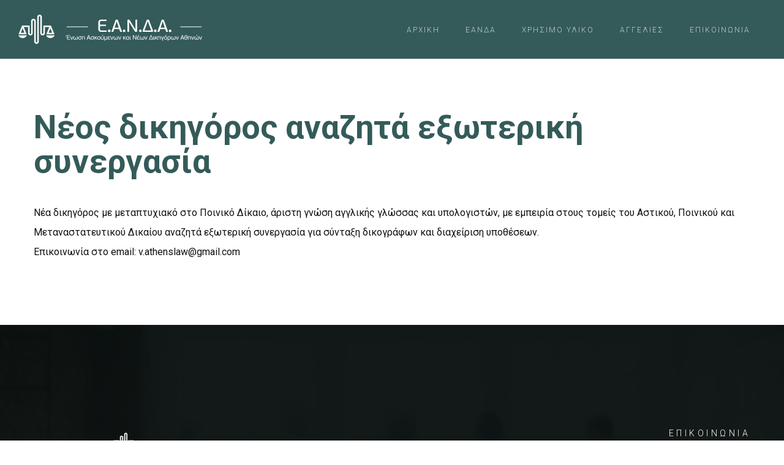

--- FILE ---
content_type: text/html; charset=UTF-8
request_url: https://eanda.gr/aggelies/neos-dikigoros-anazita-exoteriki-synergasia-2/
body_size: 13312
content:
<!DOCTYPE html>
<html lang="el">
	<head>
		<meta charset="UTF-8">
		<meta name="apple-mobile-web-app-capable" content="yes" />
		<meta name="viewport" content="width=device-width, initial-scale=1">
		<meta name="format-detection" content="telephone=no" />
		<meta name='robots' content='index, follow, max-image-preview:large, max-snippet:-1, max-video-preview:-1' />

	<!-- This site is optimized with the Yoast SEO plugin v22.0 - https://yoast.com/wordpress/plugins/seo/ -->
	<title>Νέος δικηγόρος αναζητά εξωτερική συνεργασία - eanda.gr</title>
	<link rel="canonical" href="https://eanda.gr/aggelies/neos-dikigoros-anazita-exoteriki-synergasia-2/" />
	<meta property="og:locale" content="el_GR" />
	<meta property="og:type" content="article" />
	<meta property="og:title" content="Νέος δικηγόρος αναζητά εξωτερική συνεργασία - eanda.gr" />
	<meta property="og:description" content="Νέα δικηγόρος με μεταπτυχιακό στο Ποινικό Δίκαιο, άριστη γνώση αγγλικής γλώσσας και υπολογιστών, με εμπειρία στους τομείς του Αστικού, Ποινικού" />
	<meta property="og:url" content="https://eanda.gr/aggelies/neos-dikigoros-anazita-exoteriki-synergasia-2/" />
	<meta property="og:site_name" content="eanda.gr" />
	<meta property="article:publisher" content="https://www.facebook.com/eanda.gr" />
	<meta property="og:image" content="https://eanda.gr/wp-content/uploads/eanda_logo_green.png" />
	<meta property="og:image:width" content="1839" />
	<meta property="og:image:height" content="1009" />
	<meta property="og:image:type" content="image/png" />
	<meta name="twitter:card" content="summary_large_image" />
	<meta name="twitter:label1" content="Εκτιμώμενος χρόνος ανάγνωσης" />
	<meta name="twitter:data1" content="1 λεπτό" />
	<script type="application/ld+json" class="yoast-schema-graph">{"@context":"https://schema.org","@graph":[{"@type":"WebPage","@id":"https://eanda.gr/aggelies/neos-dikigoros-anazita-exoteriki-synergasia-2/","url":"https://eanda.gr/aggelies/neos-dikigoros-anazita-exoteriki-synergasia-2/","name":"Νέος δικηγόρος αναζητά εξωτερική συνεργασία - eanda.gr","isPartOf":{"@id":"https://eanda.gr/#website"},"datePublished":"2023-10-31T15:36:31+00:00","dateModified":"2023-10-31T15:36:31+00:00","breadcrumb":{"@id":"https://eanda.gr/aggelies/neos-dikigoros-anazita-exoteriki-synergasia-2/#breadcrumb"},"inLanguage":"el","potentialAction":[{"@type":"ReadAction","target":["https://eanda.gr/aggelies/neos-dikigoros-anazita-exoteriki-synergasia-2/"]}]},{"@type":"BreadcrumbList","@id":"https://eanda.gr/aggelies/neos-dikigoros-anazita-exoteriki-synergasia-2/#breadcrumb","itemListElement":[{"@type":"ListItem","position":1,"name":"Home","item":"https://eanda.gr/"},{"@type":"ListItem","position":2,"name":"Job Openings","item":"https://eanda.gr/aggelies/"},{"@type":"ListItem","position":3,"name":"Νέος δικηγόρος αναζητά εξωτερική συνεργασία"}]},{"@type":"WebSite","@id":"https://eanda.gr/#website","url":"https://eanda.gr/","name":"eanda.gr","description":"Ένωση Ασκούμενων &amp; Νέων Δικηγόρων Αθηνών","publisher":{"@id":"https://eanda.gr/#organization"},"potentialAction":[{"@type":"SearchAction","target":{"@type":"EntryPoint","urlTemplate":"https://eanda.gr/?s={search_term_string}"},"query-input":"required name=search_term_string"}],"inLanguage":"el"},{"@type":"Organization","@id":"https://eanda.gr/#organization","name":"Ένωση Ασκουμένων και Νέων Δικηγόρων Αθηνών","url":"https://eanda.gr/","logo":{"@type":"ImageObject","inLanguage":"el","@id":"https://eanda.gr/#/schema/logo/image/","url":"https://eanda.gr/wp-content/uploads/eanda_logo_green.png","contentUrl":"https://eanda.gr/wp-content/uploads/eanda_logo_green.png","width":1839,"height":1009,"caption":"Ένωση Ασκουμένων και Νέων Δικηγόρων Αθηνών"},"image":{"@id":"https://eanda.gr/#/schema/logo/image/"},"sameAs":["https://www.facebook.com/eanda.gr"]}]}</script>
	<!-- / Yoast SEO plugin. -->


<link rel='dns-prefetch' href='//www.youtube.com' />
<link rel='dns-prefetch' href='//fonts.googleapis.com' />
<link rel="alternate" type="application/rss+xml" title="Ροή RSS &raquo; eanda.gr" href="https://eanda.gr/feed/" />
<link rel="alternate" type="application/rss+xml" title="Ροή Σχολίων &raquo; eanda.gr" href="https://eanda.gr/comments/feed/" />
<link rel="alternate" title="oEmbed (JSON)" type="application/json+oembed" href="https://eanda.gr/wp-json/oembed/1.0/embed?url=https%3A%2F%2Feanda.gr%2Faggelies%2Fneos-dikigoros-anazita-exoteriki-synergasia-2%2F" />
<link rel="alternate" title="oEmbed (XML)" type="text/xml+oembed" href="https://eanda.gr/wp-json/oembed/1.0/embed?url=https%3A%2F%2Feanda.gr%2Faggelies%2Fneos-dikigoros-anazita-exoteriki-synergasia-2%2F&#038;format=xml" />
<style id='wp-img-auto-sizes-contain-inline-css' type='text/css'>
img:is([sizes=auto i],[sizes^="auto," i]){contain-intrinsic-size:3000px 1500px}
/*# sourceURL=wp-img-auto-sizes-contain-inline-css */
</style>
<link rel='stylesheet' id='formidable-css' href='https://eanda.gr/wp-content/plugins/formidable/css/formidableforms.css?ver=11111257' type='text/css' media='all' />
<style id='wp-emoji-styles-inline-css' type='text/css'>

	img.wp-smiley, img.emoji {
		display: inline !important;
		border: none !important;
		box-shadow: none !important;
		height: 1em !important;
		width: 1em !important;
		margin: 0 0.07em !important;
		vertical-align: -0.1em !important;
		background: none !important;
		padding: 0 !important;
	}
/*# sourceURL=wp-emoji-styles-inline-css */
</style>
<style id='wp-block-library-inline-css' type='text/css'>
:root{--wp-block-synced-color:#7a00df;--wp-block-synced-color--rgb:122,0,223;--wp-bound-block-color:var(--wp-block-synced-color);--wp-editor-canvas-background:#ddd;--wp-admin-theme-color:#007cba;--wp-admin-theme-color--rgb:0,124,186;--wp-admin-theme-color-darker-10:#006ba1;--wp-admin-theme-color-darker-10--rgb:0,107,160.5;--wp-admin-theme-color-darker-20:#005a87;--wp-admin-theme-color-darker-20--rgb:0,90,135;--wp-admin-border-width-focus:2px}@media (min-resolution:192dpi){:root{--wp-admin-border-width-focus:1.5px}}.wp-element-button{cursor:pointer}:root .has-very-light-gray-background-color{background-color:#eee}:root .has-very-dark-gray-background-color{background-color:#313131}:root .has-very-light-gray-color{color:#eee}:root .has-very-dark-gray-color{color:#313131}:root .has-vivid-green-cyan-to-vivid-cyan-blue-gradient-background{background:linear-gradient(135deg,#00d084,#0693e3)}:root .has-purple-crush-gradient-background{background:linear-gradient(135deg,#34e2e4,#4721fb 50%,#ab1dfe)}:root .has-hazy-dawn-gradient-background{background:linear-gradient(135deg,#faaca8,#dad0ec)}:root .has-subdued-olive-gradient-background{background:linear-gradient(135deg,#fafae1,#67a671)}:root .has-atomic-cream-gradient-background{background:linear-gradient(135deg,#fdd79a,#004a59)}:root .has-nightshade-gradient-background{background:linear-gradient(135deg,#330968,#31cdcf)}:root .has-midnight-gradient-background{background:linear-gradient(135deg,#020381,#2874fc)}:root{--wp--preset--font-size--normal:16px;--wp--preset--font-size--huge:42px}.has-regular-font-size{font-size:1em}.has-larger-font-size{font-size:2.625em}.has-normal-font-size{font-size:var(--wp--preset--font-size--normal)}.has-huge-font-size{font-size:var(--wp--preset--font-size--huge)}.has-text-align-center{text-align:center}.has-text-align-left{text-align:left}.has-text-align-right{text-align:right}.has-fit-text{white-space:nowrap!important}#end-resizable-editor-section{display:none}.aligncenter{clear:both}.items-justified-left{justify-content:flex-start}.items-justified-center{justify-content:center}.items-justified-right{justify-content:flex-end}.items-justified-space-between{justify-content:space-between}.screen-reader-text{border:0;clip-path:inset(50%);height:1px;margin:-1px;overflow:hidden;padding:0;position:absolute;width:1px;word-wrap:normal!important}.screen-reader-text:focus{background-color:#ddd;clip-path:none;color:#444;display:block;font-size:1em;height:auto;left:5px;line-height:normal;padding:15px 23px 14px;text-decoration:none;top:5px;width:auto;z-index:100000}html :where(.has-border-color){border-style:solid}html :where([style*=border-top-color]){border-top-style:solid}html :where([style*=border-right-color]){border-right-style:solid}html :where([style*=border-bottom-color]){border-bottom-style:solid}html :where([style*=border-left-color]){border-left-style:solid}html :where([style*=border-width]){border-style:solid}html :where([style*=border-top-width]){border-top-style:solid}html :where([style*=border-right-width]){border-right-style:solid}html :where([style*=border-bottom-width]){border-bottom-style:solid}html :where([style*=border-left-width]){border-left-style:solid}html :where(img[class*=wp-image-]){height:auto;max-width:100%}:where(figure){margin:0 0 1em}html :where(.is-position-sticky){--wp-admin--admin-bar--position-offset:var(--wp-admin--admin-bar--height,0px)}@media screen and (max-width:600px){html :where(.is-position-sticky){--wp-admin--admin-bar--position-offset:0px}}

/*# sourceURL=wp-block-library-inline-css */
</style><style id='global-styles-inline-css' type='text/css'>
:root{--wp--preset--aspect-ratio--square: 1;--wp--preset--aspect-ratio--4-3: 4/3;--wp--preset--aspect-ratio--3-4: 3/4;--wp--preset--aspect-ratio--3-2: 3/2;--wp--preset--aspect-ratio--2-3: 2/3;--wp--preset--aspect-ratio--16-9: 16/9;--wp--preset--aspect-ratio--9-16: 9/16;--wp--preset--color--black: #000000;--wp--preset--color--cyan-bluish-gray: #abb8c3;--wp--preset--color--white: #ffffff;--wp--preset--color--pale-pink: #f78da7;--wp--preset--color--vivid-red: #cf2e2e;--wp--preset--color--luminous-vivid-orange: #ff6900;--wp--preset--color--luminous-vivid-amber: #fcb900;--wp--preset--color--light-green-cyan: #7bdcb5;--wp--preset--color--vivid-green-cyan: #00d084;--wp--preset--color--pale-cyan-blue: #8ed1fc;--wp--preset--color--vivid-cyan-blue: #0693e3;--wp--preset--color--vivid-purple: #9b51e0;--wp--preset--gradient--vivid-cyan-blue-to-vivid-purple: linear-gradient(135deg,rgb(6,147,227) 0%,rgb(155,81,224) 100%);--wp--preset--gradient--light-green-cyan-to-vivid-green-cyan: linear-gradient(135deg,rgb(122,220,180) 0%,rgb(0,208,130) 100%);--wp--preset--gradient--luminous-vivid-amber-to-luminous-vivid-orange: linear-gradient(135deg,rgb(252,185,0) 0%,rgb(255,105,0) 100%);--wp--preset--gradient--luminous-vivid-orange-to-vivid-red: linear-gradient(135deg,rgb(255,105,0) 0%,rgb(207,46,46) 100%);--wp--preset--gradient--very-light-gray-to-cyan-bluish-gray: linear-gradient(135deg,rgb(238,238,238) 0%,rgb(169,184,195) 100%);--wp--preset--gradient--cool-to-warm-spectrum: linear-gradient(135deg,rgb(74,234,220) 0%,rgb(151,120,209) 20%,rgb(207,42,186) 40%,rgb(238,44,130) 60%,rgb(251,105,98) 80%,rgb(254,248,76) 100%);--wp--preset--gradient--blush-light-purple: linear-gradient(135deg,rgb(255,206,236) 0%,rgb(152,150,240) 100%);--wp--preset--gradient--blush-bordeaux: linear-gradient(135deg,rgb(254,205,165) 0%,rgb(254,45,45) 50%,rgb(107,0,62) 100%);--wp--preset--gradient--luminous-dusk: linear-gradient(135deg,rgb(255,203,112) 0%,rgb(199,81,192) 50%,rgb(65,88,208) 100%);--wp--preset--gradient--pale-ocean: linear-gradient(135deg,rgb(255,245,203) 0%,rgb(182,227,212) 50%,rgb(51,167,181) 100%);--wp--preset--gradient--electric-grass: linear-gradient(135deg,rgb(202,248,128) 0%,rgb(113,206,126) 100%);--wp--preset--gradient--midnight: linear-gradient(135deg,rgb(2,3,129) 0%,rgb(40,116,252) 100%);--wp--preset--font-size--small: 13px;--wp--preset--font-size--medium: 20px;--wp--preset--font-size--large: 36px;--wp--preset--font-size--x-large: 42px;--wp--preset--spacing--20: 0.44rem;--wp--preset--spacing--30: 0.67rem;--wp--preset--spacing--40: 1rem;--wp--preset--spacing--50: 1.5rem;--wp--preset--spacing--60: 2.25rem;--wp--preset--spacing--70: 3.38rem;--wp--preset--spacing--80: 5.06rem;--wp--preset--shadow--natural: 6px 6px 9px rgba(0, 0, 0, 0.2);--wp--preset--shadow--deep: 12px 12px 50px rgba(0, 0, 0, 0.4);--wp--preset--shadow--sharp: 6px 6px 0px rgba(0, 0, 0, 0.2);--wp--preset--shadow--outlined: 6px 6px 0px -3px rgb(255, 255, 255), 6px 6px rgb(0, 0, 0);--wp--preset--shadow--crisp: 6px 6px 0px rgb(0, 0, 0);}:where(.is-layout-flex){gap: 0.5em;}:where(.is-layout-grid){gap: 0.5em;}body .is-layout-flex{display: flex;}.is-layout-flex{flex-wrap: wrap;align-items: center;}.is-layout-flex > :is(*, div){margin: 0;}body .is-layout-grid{display: grid;}.is-layout-grid > :is(*, div){margin: 0;}:where(.wp-block-columns.is-layout-flex){gap: 2em;}:where(.wp-block-columns.is-layout-grid){gap: 2em;}:where(.wp-block-post-template.is-layout-flex){gap: 1.25em;}:where(.wp-block-post-template.is-layout-grid){gap: 1.25em;}.has-black-color{color: var(--wp--preset--color--black) !important;}.has-cyan-bluish-gray-color{color: var(--wp--preset--color--cyan-bluish-gray) !important;}.has-white-color{color: var(--wp--preset--color--white) !important;}.has-pale-pink-color{color: var(--wp--preset--color--pale-pink) !important;}.has-vivid-red-color{color: var(--wp--preset--color--vivid-red) !important;}.has-luminous-vivid-orange-color{color: var(--wp--preset--color--luminous-vivid-orange) !important;}.has-luminous-vivid-amber-color{color: var(--wp--preset--color--luminous-vivid-amber) !important;}.has-light-green-cyan-color{color: var(--wp--preset--color--light-green-cyan) !important;}.has-vivid-green-cyan-color{color: var(--wp--preset--color--vivid-green-cyan) !important;}.has-pale-cyan-blue-color{color: var(--wp--preset--color--pale-cyan-blue) !important;}.has-vivid-cyan-blue-color{color: var(--wp--preset--color--vivid-cyan-blue) !important;}.has-vivid-purple-color{color: var(--wp--preset--color--vivid-purple) !important;}.has-black-background-color{background-color: var(--wp--preset--color--black) !important;}.has-cyan-bluish-gray-background-color{background-color: var(--wp--preset--color--cyan-bluish-gray) !important;}.has-white-background-color{background-color: var(--wp--preset--color--white) !important;}.has-pale-pink-background-color{background-color: var(--wp--preset--color--pale-pink) !important;}.has-vivid-red-background-color{background-color: var(--wp--preset--color--vivid-red) !important;}.has-luminous-vivid-orange-background-color{background-color: var(--wp--preset--color--luminous-vivid-orange) !important;}.has-luminous-vivid-amber-background-color{background-color: var(--wp--preset--color--luminous-vivid-amber) !important;}.has-light-green-cyan-background-color{background-color: var(--wp--preset--color--light-green-cyan) !important;}.has-vivid-green-cyan-background-color{background-color: var(--wp--preset--color--vivid-green-cyan) !important;}.has-pale-cyan-blue-background-color{background-color: var(--wp--preset--color--pale-cyan-blue) !important;}.has-vivid-cyan-blue-background-color{background-color: var(--wp--preset--color--vivid-cyan-blue) !important;}.has-vivid-purple-background-color{background-color: var(--wp--preset--color--vivid-purple) !important;}.has-black-border-color{border-color: var(--wp--preset--color--black) !important;}.has-cyan-bluish-gray-border-color{border-color: var(--wp--preset--color--cyan-bluish-gray) !important;}.has-white-border-color{border-color: var(--wp--preset--color--white) !important;}.has-pale-pink-border-color{border-color: var(--wp--preset--color--pale-pink) !important;}.has-vivid-red-border-color{border-color: var(--wp--preset--color--vivid-red) !important;}.has-luminous-vivid-orange-border-color{border-color: var(--wp--preset--color--luminous-vivid-orange) !important;}.has-luminous-vivid-amber-border-color{border-color: var(--wp--preset--color--luminous-vivid-amber) !important;}.has-light-green-cyan-border-color{border-color: var(--wp--preset--color--light-green-cyan) !important;}.has-vivid-green-cyan-border-color{border-color: var(--wp--preset--color--vivid-green-cyan) !important;}.has-pale-cyan-blue-border-color{border-color: var(--wp--preset--color--pale-cyan-blue) !important;}.has-vivid-cyan-blue-border-color{border-color: var(--wp--preset--color--vivid-cyan-blue) !important;}.has-vivid-purple-border-color{border-color: var(--wp--preset--color--vivid-purple) !important;}.has-vivid-cyan-blue-to-vivid-purple-gradient-background{background: var(--wp--preset--gradient--vivid-cyan-blue-to-vivid-purple) !important;}.has-light-green-cyan-to-vivid-green-cyan-gradient-background{background: var(--wp--preset--gradient--light-green-cyan-to-vivid-green-cyan) !important;}.has-luminous-vivid-amber-to-luminous-vivid-orange-gradient-background{background: var(--wp--preset--gradient--luminous-vivid-amber-to-luminous-vivid-orange) !important;}.has-luminous-vivid-orange-to-vivid-red-gradient-background{background: var(--wp--preset--gradient--luminous-vivid-orange-to-vivid-red) !important;}.has-very-light-gray-to-cyan-bluish-gray-gradient-background{background: var(--wp--preset--gradient--very-light-gray-to-cyan-bluish-gray) !important;}.has-cool-to-warm-spectrum-gradient-background{background: var(--wp--preset--gradient--cool-to-warm-spectrum) !important;}.has-blush-light-purple-gradient-background{background: var(--wp--preset--gradient--blush-light-purple) !important;}.has-blush-bordeaux-gradient-background{background: var(--wp--preset--gradient--blush-bordeaux) !important;}.has-luminous-dusk-gradient-background{background: var(--wp--preset--gradient--luminous-dusk) !important;}.has-pale-ocean-gradient-background{background: var(--wp--preset--gradient--pale-ocean) !important;}.has-electric-grass-gradient-background{background: var(--wp--preset--gradient--electric-grass) !important;}.has-midnight-gradient-background{background: var(--wp--preset--gradient--midnight) !important;}.has-small-font-size{font-size: var(--wp--preset--font-size--small) !important;}.has-medium-font-size{font-size: var(--wp--preset--font-size--medium) !important;}.has-large-font-size{font-size: var(--wp--preset--font-size--large) !important;}.has-x-large-font-size{font-size: var(--wp--preset--font-size--x-large) !important;}
/*# sourceURL=global-styles-inline-css */
</style>

<style id='classic-theme-styles-inline-css' type='text/css'>
/*! This file is auto-generated */
.wp-block-button__link{color:#fff;background-color:#32373c;border-radius:9999px;box-shadow:none;text-decoration:none;padding:calc(.667em + 2px) calc(1.333em + 2px);font-size:1.125em}.wp-block-file__button{background:#32373c;color:#fff;text-decoration:none}
/*# sourceURL=/wp-includes/css/classic-themes.min.css */
</style>
<link rel='stylesheet' id='grmlt-plugin-css' href='https://eanda.gr/wp-content/plugins/greek-multi-tool/public/css/grmlt-plugin-public.css?ver=2.3.0' type='text/css' media='all' />
<link rel='stylesheet' id='awsm-jobs-general-css' href='https://eanda.gr/wp-content/plugins/wp-job-openings/assets/css/general.min.css?ver=3.4.3' type='text/css' media='all' />
<link rel='stylesheet' id='awsm-jobs-style-css' href='https://eanda.gr/wp-content/plugins/wp-job-openings/assets/css/style.min.css?ver=3.4.3' type='text/css' media='all' />
<link rel='stylesheet' id='trp-language-switcher-style-css' href='https://eanda.gr/wp-content/plugins/translatepress-multilingual/assets/css/trp-language-switcher.css?ver=2.7.1' type='text/css' media='all' />
<link rel='stylesheet' id='prague-core-css' href='https://eanda.gr/wp-content/themes/prague/style.css?ver=6.9' type='text/css' media='all' />
<link rel='stylesheet' id='child-style-css' href='https://eanda.gr/wp-content/themes/prague-child-theme/style.css?ver=1.1.1' type='text/css' media='all' />
<link rel='stylesheet' id='swiper-css' href='https://eanda.gr/wp-content/themes/prague/assets/css/swiper.min.css?ver=1.1.1' type='text/css' media='all' />
<link rel='stylesheet' id='slick-css' href='https://eanda.gr/wp-content/themes/prague/assets/css/slick.min.css?ver=1.1.1' type='text/css' media='all' />
<link rel='stylesheet' id='owl-css' href='https://eanda.gr/wp-content/themes/prague/assets/css/owlcarousel.css?ver=1.1.1' type='text/css' media='all' />
<link rel='stylesheet' id='magnific-popup-css' href='https://eanda.gr/wp-content/themes/prague/assets/css/magnific-popup.css?ver=1.1.1' type='text/css' media='all' />
<link rel='stylesheet' id='prague-fonts-css' href='//fonts.googleapis.com/css?family=Roboto%3A400%2C100%2C300%2C500%2C700%26subset%3Dlatin%2Clatin-ext&#038;ver=1.1.1' type='text/css' media='all' />
<link rel='stylesheet' id='prague-core-css-css' href='https://eanda.gr/wp-content/themes/prague/style.css?ver=1.1.1' type='text/css' media='all' />
<link rel='stylesheet' id='font-awesomes-css' href='https://eanda.gr/wp-content/themes/prague/assets/css/font-awesome.min.css?ver=1.1.1' type='text/css' media='all' />
<link rel='stylesheet' id='ionicons-css' href='https://eanda.gr/wp-content/themes/prague/assets/css/ionicons.min.css?ver=1.1.1' type='text/css' media='all' />
<link rel='stylesheet' id='et-line-font-css' href='https://eanda.gr/wp-content/themes/prague/assets/css/et-line-font.css?ver=1.1.1' type='text/css' media='all' />
<style id='et-line-font-inline-css' type='text/css'>
[data-icon]:before {content:none} .ui-dialog{position:fixed;top:100px;}
/*# sourceURL=et-line-font-inline-css */
</style>
<link rel='stylesheet' id='prague-before-after-css' href='https://eanda.gr/wp-content/themes/prague/assets/css/before-after.min.css?ver=1.1.1' type='text/css' media='all' />
<link rel='stylesheet' id='bootstrap-css' href='https://eanda.gr/wp-content/themes/prague/assets/css/bootstrap.min.css?ver=1.1.1' type='text/css' media='all' />
<link rel='stylesheet' id='prague-unit-test-css' href='https://eanda.gr/wp-content/themes/prague/assets/css/unit-test.css?ver=1.1.1' type='text/css' media='all' />
<link rel='stylesheet' id='prague-theme-css-css' href='https://eanda.gr/wp-content/themes/prague/assets/css/style.min.css?ver=1.1.1' type='text/css' media='all' />
<link rel='stylesheet' id='prague-dynamic-css-css' href='https://eanda.gr/wp-admin/admin-ajax.php?action=prague_dynamic_css&#038;ver=1.1.1' type='text/css' media='all' />
<script type="text/javascript" src="https://eanda.gr/wp-includes/js/jquery/jquery.min.js?ver=3.7.1" id="jquery-core-js"></script>
<script type="text/javascript" src="https://eanda.gr/wp-includes/js/jquery/jquery-migrate.min.js?ver=3.4.1" id="jquery-migrate-js"></script>
<script type="text/javascript" src="https://eanda.gr/wp-content/plugins/greek-multi-tool/public/js/grmlt-plugin-public.js?ver=2.3.0" id="grmlt-plugin-js"></script>
<script type="text/javascript" src="https://eanda.gr/wp-content/themes/prague-child-theme/js/script.js?ver=6.9" id="prague-child-js-js"></script>
<script type="text/javascript" src="https://eanda.gr/wp-content/plugins/greek-multi-tool/admin/functions/function.js?ver=6.9" id="grmlt_custom_js-js"></script>
<link rel="https://api.w.org/" href="https://eanda.gr/wp-json/" /><link rel="alternate" title="JSON" type="application/json" href="https://eanda.gr/wp-json/wp/v2/awsm_job_openings/5698" /><link rel="EditURI" type="application/rsd+xml" title="RSD" href="https://eanda.gr/xmlrpc.php?rsd" />
<meta name="generator" content="WordPress 6.9" />
<link rel='shortlink' href='https://eanda.gr/?p=5698' />
<meta name="cdp-version" content="1.4.5" /><div id="fb-root"></div>
<script async defer crossorigin="anonymous" src="https://connect.facebook.net/el_GR/sdk.js#xfbml=1&version=v16.0" nonce="UuHgQJkk"></script>

<!-- Google tag (gtag.js) -->
<script async src="https://www.googletagmanager.com/gtag/js?id=G-T357RXPZR0"></script>
<script>
  window.dataLayer = window.dataLayer || [];
  function gtag(){dataLayer.push(arguments);}
  gtag('js', new Date());

  gtag('config', 'G-T357RXPZR0');
</script>    
    <script type="text/javascript">
        var ajaxurl = 'https://eanda.gr/wp-admin/admin-ajax.php';
    </script>
<link rel="alternate" hreflang="el" href="https://eanda.gr/aggelies/neos-dikigoros-anazita-exoteriki-synergasia-2/"/>
<meta name="generator" content="Powered by WPBakery Page Builder - drag and drop page builder for WordPress."/>
<link rel="icon" href="https://eanda.gr/wp-content/uploads/eanda_ico-150x150.jpg" sizes="32x32" />
<link rel="icon" href="https://eanda.gr/wp-content/uploads/eanda_ico.jpg" sizes="192x192" />
<link rel="apple-touch-icon" href="https://eanda.gr/wp-content/uploads/eanda_ico.jpg" />
<meta name="msapplication-TileImage" content="https://eanda.gr/wp-content/uploads/eanda_ico.jpg" />
		<style type="text/css" id="wp-custom-css">
			h1,h2,h3,h4{
	color:#345b59;
}

* {
    font-size: inherit;
}

.whitetext{
	color:white;
		padding-bottom:40px!important;
}

.whitetext .vc_icon_element{
	margin-bottom:0px;
}

.whitetext a{
	color:white;

}

.prague-header.simple.sticky-menu.light.scroll{
	background-color:#345b59;
}

.current-menu-item a{
	font-weight:500!important;
}

.prague-logo a img{
	width:100%!important;
}



/* Η εταιρεία */

.etairia p{
	color:black;
}

.etairia h3{
	color:black;
}

.etairia ul li {
	color:black;
	 list-style-position: inside;
}

.greenbutton .vc_btn3.vc_btn3-color-grey.vc_btn3-style-modern{
	background-color:#345b59;
	color:white;
	background-image:inherit;
}

.greenbutton .vc_btn3.vc_btn3-color-grey.vc_btn3-style-modern:hover{
	color:#345b59;
	background-color:white;
	background-image:inherit;
	border:1px solid #345b59;
}

.textseparator{
	font-size:20px;
	color:#345b59!important;
}

.whitebutton .vc_btn3.vc_btn3-color-grey.vc_btn3-style-modern{
	color:#345b59;
	background-color:white;
	background-image:inherit;
}

.whitebutton .vc_btn3.vc_btn3-color-grey.vc_btn3-style-modern:hover{
	background-color:#345b59;
	color:white;
	background-image:inherit;
}


/* eof Η εταιρεία */

/* Αρθρογραφία */

.author_bio_section{
	background-color:#345b59;
	color:white;
	padding:20px;
	display:none;
}

.author_name{
	font-size:20px;
	color:black!important;
}
	
.author_details{
	color:white!important;
}

.single-post .prague-header{
	background-color:#345b59;
}

.single-post .main-menu li a{
	color:white!important;
}

.blog-grid-post-title a{
	color:#355b59!important;
}

.prague-blog-grid-wrapper .blog-grid-post-info .blog-grid-post-category a{
	background-color:#355b59;
	color:white;
	border-radius:3px;
	padding:5px 10px;
	border:1px solid #355b59!important;
}

.prague-blog-grid-wrapper .blog-grid-post-info .blog-grid-post-category a:hover{
	color:#355b59;
	background-color:white;
	border:1px solid #355b59!important;
}

.a-btn-arrow-2{
	color:#355b59;
}

.a-btn-arrow-2 .arrow-right{
	background-color:#355b59!important;
}

.a-btn-arrow-2:hover{
	color:black;
}

.prague-blog-grid-wrapper .blog-grid-post-date:after{
	height:0px;
}

.prague-sidebar .widget_categories ul li{
	background-color:#355b59;
	color:white;
	border:1px solid white;
}

.prague-sidebar .widget_categories ul li:hover{
	color:#355b59;
	background-color:white;
	border:1px solid #355b59;
}

.prague-sidebar .widget_categories ul li:active{
	color:#355b59;
	background-color:white;
}

.prague-post-title{
	color:#355b59!important;
}

.post-detailed .prague-post-thumbnail{
	display:none;
}

/* eof Αρθρογραφία */


/* Ανακοινώσεις */

.category-anakoinoseis .top-banner{
	background-image: url(/wp-content/uploads/eanda_etaireia.jpg)!important;
}

.category-anakoinoseis .subtitle{
	display:none;
}

.category-anakoinoseis .title{
	display:none;
}

.category-anakoinoseis .content:before{
	content: "ΑΝΑΚΟΙΝΩΣΕΙΣ";
	color:white;
	    font-family: Roboto,sans-serif;
    font-size: 52px;
    1line-height: 18px;
    letter-spacing: 4.5px;
   1 font-weight: 300;
}

.prague-blog-grif-outer{
	width:112%!important;
}

.anakoinwseis_section .vc_gitem-zone{
	background-color:#345b59!important;
}

.anakoinwseis_section .vc_gitem-zone:hover {
	background-color:white!important;
}

.anakoinwseis_section .vc_gitem-zone img {
	background-color:white!important;
}

.anakoinwseis_section a{
	1color:red!important;
}

.anakoinwseis_section .vc_gitem-post-data-source-post_title{
	font-size:30px!important;
	color:red!important;
}


/* eof Ανακοινώσεις */


/* Αγγελίες */

@media(min-width:800px){
		.awsm-filter-items{
			width:100%!important;
		}

		.awsm-filter-wrap, .awsm-filter-wrap * {
			width:100%!important;
			z-index:999;
		}

		.awsm-selectric-scroll .selected{
			display:none;
		}

		.awsm-selectric .label{
			text-align:center;
		}

		.awsm-selectric .awsm-selectric-arrow-drop{
			display:none;
		}

		.awsm-selectric-scroll li{
			text-align:center;
			border:1px solid #355b59;
			margin:2px!important;
		}

		.awsm-selectric-items{
			display:block;
			position:inherit;
			border:none;
		}

		.awsm-row{
			margin-top:50px;
		}

		.awsm-selectric{
			border:none;
			box-shadow:none;
		}

		.awsm-filter-wrap .awsm-filter-item{
			padding:0px;
		}

		.awsm-filter-wrap{
			margin:0px;
		}


		.awsm-selectric-scroll ul {
			display:inline-flex!important;
		}
	
}


.prague-blog-list-wrapper .blog-list-content{
	width:100%;
	max-width:100%;
}

.job_listing .author_bio_section{
	display:none;
}

.prague-blog-list-wrapper{
	padding:80px 0;
}

.job_listing-template-default .prague-sidebar{
	display:none!important;
}

.job_listing-template-default .prague-header{
	background-color:#355b59!important;
}

.job_listing-template-default .main-menu li a{
	color:white!important;
}

.single_job_listing .meta .full-time{
	background-color:black!important;
}

.single_job_listing input[type="button"]{
	color:#355b59;
	background-color:white;
	border:2px solid #355b59!important;
}

.single_job_listing input[type="button"]:hover{
	background-color:#355b59;
	color:white;
	border:2px solid white!important;
}

.prague-blog-list-wrapper .blog-list-post-excerpt{
	height:100px;
	overflow:hidden;
}


/* eof Αγγελίες */


/* Τεύχη */

.page-id-3252 .prague-header{
	background-color:#355b59;
} 

h2.wpb_heading.wpb_singleimage_heading {
	font-size:16px!important;
	font-weight:500!important;
	margin-top:50px;
}

/* eof Τεύχη */

/* Αρχική σελίδα */

.home_anakoinwseis{
	padding-top:0px;
}

.home_posts_anakoinwseis .vc_gitem-col{
	border-bottom:1px solid #8e8e8e;
}


.mainslider .top-banner.big .content{
	margin-top:200px;
	margin-bottom:200px;
}

.home .vc_gitem-animated-block{
	display:none;
}

.homepage_section_image .heading .title{
	background-color:#ffffff91;
	margin-bottom:50px;
}



.home .vc_btn3.vc_btn3-color-juicy-pink, .vc_btn3.vc_btn3-color-juicy-pink.vc_btn3-style-flat{
	background-color:#355b59;
}

.home .vc_custom_1419240516480{
	background-color:inherit!important;
	1border:1px solid #355b59;
}

.homepagewidget{
	background-color:#345b59;
	color:white;
	1text-align:center;
}


.homepagewidget h3{
	text-align:center;
	font-size:20px;
	margin-top:0px!important;
	color:white!important;
}

.homepagewidget h2{
	font-size:32px;
	text-align:center;
	color:white!important;
}

.homepagewidget .heading{
	padding-top:0px;
}

.homepagewidget a{
	padding-left:5px;
}

.homepagewidget .blog-list-post-title{
	1color:#e2f1f0;
	font-weight:600;
	1text-transform:uppercase;
	
}

.homepagewidget .prague-blog-list-wrapper{
	padding:10px!important;
}

.homepagewidget .a-btn-arrow-2{
	color:white!important;
	background-color:black;
	border-radius:2px;
}

.homepagewidget .arrow-right{
	color:white!important;
}

.homepagewidget .arrow-right:before {
		background-color:white!important;
}

.homepagewidget .blog-list-post-excerpt p{
	color:black;
}

.homepagewidget .prague-blog-list-wrapper .blog-list-post-date:after{
	width:70%;
}

.homepagewidget .arrow-right:after {
		background-color:white!important;
}

.homepagewidget .a-btn-arrow-2 .arrow-right {
		background-color:white!important;
}

.homepagewidget .vc_is-hover a:hover{
	color:blue!important;
}



.homepagewidget.vc_btn3.vc_btn3-color-juicy-pink.vc_btn3-style-flat:focus, .vc_btn3.vc_btn3-color-juicy-pink.vc_btn3-style-flat:hover, .vc_btn3.vc_btn3-color-juicy-pink:focus, .vc_btn3.vc_btn3-color-juicy-pink:hover {
	background-color:black;
}


.draseis_button a{
	background-color:white!important;
	border:1px solid #365b59!important;
}

.draseis_button a:hover{
	background-color:#365b59!important;
	border:1px solid #365b59!important;
	color:white!important;
}


/* eof Αρχική σελίδα */

/* Job Opening */

.awsm_job_openings-template-custom .prague-header.simple.sticky-menu{
	background-color:#345b59;
}
.awsm_job_openings-template-custom {
	padding-top:120px;
}

.awsm_job_openings-template-custom .author_bio_section{
	display:none;
}

.awsm_job_openings-template-custom h1{
	padding-bottom:30px;
}

h2.awsm-job-post-title{
	line-height:inherit!important;
}

.awsm-job-more-container{
	1background-color:red;
	1width:100%!important;
	1margin:0 auto;
	1text-align:center!important;
}

/* eof Job Opening */




/* Επικοινωνία */

.adddress-block a{
	font-size:14px!important;
}

/* eof Επικοινωνία */



/* Σχετικά άρθρα */

.rp4wp-related-posts ul{
	width:100%;
	padding:0;
	margin:0;
	float:left;
}

.rp4wp-related-posts ul>li{
	list-style:none;
	padding:10px;
	margin:auto 10px;
	padding-bottom:20px;
	clear:both;
	width:30%;
	display:inline-block;
	border:1px solid #345b59;
}



.rp4wp-related-posts ul>li>p{
	margin:0px;
	padding:0;
}

.rp4wp-related-post-image{
	width:35%;
	padding-right:25px;
	-moz-box-sizing:border-box;
	-webkit-box-sizing:border-box;
	box-sizing:border-box;
	float:left;
}



/*eof Σχετικά άρθρα*/

/* Justify */

.justify .content{
	text-align:justify;
}

.smaller p{
	font-size:12px;
	line-height:20px;
}

.smaller a{
	font-size:12px;
	color:#345b59;
}

.justify{
	text-align:justify;
}

/* eof Justify */

/* Footer */



.prague-footer .footer-top-content .prague-footer-info-block{
	1width:20%;
}

@media(max-width:800px){
.footer-top-content .prague-logo{
	width:100%;
	}
}

.prague-logo{
	width:50%;
}

.footer-fb{
	width:20%;
	margin-top:30px;
}



/* eof Footer */


/* Εκλογές */

.ekloges{
	padding:50px;
}

.ekloges a{
	padding:20px;
	background-color:#345b59;
	color:white;
	border-radius:20px;
}

.ekloges a:hover{
	padding:20px;
	background-color:black;
	color:white;
	border-radius:20px;
}

/* eof Εκλογές */		</style>
		<noscript><style> .wpb_animate_when_almost_visible { opacity: 1; }</style></noscript>
  </head>
<body class="wp-singular awsm_job_openings-template-custom single single-awsm_job_openings postid-5698 wp-theme-prague wp-child-theme-prague-child-theme translatepress-el  wpb-js-composer js-comp-ver-6.10.0 vc_responsive" data-scrollbar="">

			<div class="prague-loader">
			<div class="prague-loader-wrapper">

				                    <div class="prague-loader-img">
					    <img src="https://eanda.gr/wp-content/uploads/eanda_logo_green.png" alt="" class="s-loader-switch" data-s-hidden="1">
                    </div>
								</div>
			</div>
		</div>
	
	<header class="prague-header  sticky-menu sticky-mobile-menu light   simple">


        
            <div class="prague-logo">
                <a href="https://eanda.gr/">
                    <img width="300" height="48" src="https://eanda.gr/wp-content/uploads/eanda_line_white-300x48.png" class="image_logo" alt="eanda.gr logo" decoding="async" srcset="https://eanda.gr/wp-content/uploads/eanda_line_white-300x48.png 300w, https://eanda.gr/wp-content/uploads/eanda_line_white-1024x165.png 1024w, https://eanda.gr/wp-content/uploads/eanda_line_white-768x124.png 768w, https://eanda.gr/wp-content/uploads/eanda_line_white-1536x247.png 1536w, https://eanda.gr/wp-content/uploads/eanda_line_white.png 1629w" sizes="(max-width: 300px) 100vw, 300px" />                </a>
            </div>

            <div class="prague-header-wrapper">

                <div class="prague-navigation">
                    <div class="pargue-navigation-wrapper">
                        <div class="prague-navigation-inner">

                            
                            <nav>
                                <ul class="main-menu"><li id="menu-item-2919" class="menu-item menu-item-type-post_type menu-item-object-page menu-item-home menu-item-2919"><a href="https://eanda.gr/">Αρχικη</a></li>
<li id="menu-item-2899" class="menu-item menu-item-type-post_type menu-item-object-page menu-item-has-children menu-item-2899"><a href="https://eanda.gr/about/">ΕΑΝΔΑ</a>
<ul class="sub-menu">
	<li id="menu-item-3410" class="menu-item menu-item-type-post_type menu-item-object-page menu-item-3410"><a href="https://eanda.gr/about/poioi-eimaste/">Ποιοί είμαστε</a></li>
	<li id="menu-item-3409" class="menu-item menu-item-type-post_type menu-item-object-page menu-item-has-children menu-item-3409"><a href="https://eanda.gr/about/ekloges-eanda/">Εκλογές ΕΑΝΔΑ</a>
	<ul class="sub-menu">
		<li id="menu-item-6441" class="menu-item menu-item-type-post_type menu-item-object-page menu-item-6441"><a href="https://eanda.gr/about/ekloges-eanda/ekloges-eanda-2024/">Εκλογές ΕΑΝΔΑ 2024</a></li>
		<li id="menu-item-6440" class="menu-item menu-item-type-post_type menu-item-object-page menu-item-6440"><a href="https://eanda.gr/about/ekloges-eanda/ekloges-eanda-2022/">Εκλογές ΕΑΝΔΑ 2022</a></li>
	</ul>
</li>
	<li id="menu-item-3394" class="menu-item menu-item-type-post_type menu-item-object-page menu-item-3394"><a href="https://eanda.gr/about/dioikitiko-symvoulio/">Διοικητικό Συμβούλιο</a></li>
	<li id="menu-item-3399" class="menu-item menu-item-type-post_type menu-item-object-page menu-item-3399"><a href="https://eanda.gr/about/esoterikos-kanonismos-leitourgias/">Εσωτερικός Κανονισμός Λειτουργίας</a></li>
	<li id="menu-item-3876" class="menu-item menu-item-type-post_type menu-item-object-page menu-item-3876"><a href="https://eanda.gr/draseis/">Δράσεις</a></li>
</ul>
</li>
<li id="menu-item-3471" class="menu-item menu-item-type-custom menu-item-object-custom menu-item-has-children menu-item-3471"><a href="#">Χρησιμο Υλικό</a>
<ul class="sub-menu">
	<li id="menu-item-3661" class="menu-item menu-item-type-post_type menu-item-object-page menu-item-3661"><a href="https://eanda.gr/arthrografia/">Αρθρογραφία</a></li>
	<li id="menu-item-6386" class="menu-item menu-item-type-post_type menu-item-object-page menu-item-6386"><a href="https://eanda.gr/voithimata/">Βοηθήματα</a></li>
	<li id="menu-item-3553" class="menu-item menu-item-type-post_type menu-item-object-page menu-item-3553"><a href="https://eanda.gr/diadiktyaka-seminaria/">Διαδικτυακά Σεμινάρια</a></li>
</ul>
</li>
<li id="menu-item-3215" class="menu-item menu-item-type-post_type menu-item-object-page menu-item-3215"><a href="https://eanda.gr/angelies/">Αγγελίες</a></li>
<li id="menu-item-2908" class="menu-item menu-item-type-post_type menu-item-object-page menu-item-2908"><a href="https://eanda.gr/contact/">Επικοινωνία</a></li>
</ul>                            </nav>

                        </div>
                    </div>
                </div>

                
                <!-- mobile icon -->
                <div class="prague-nav-menu-icon">
                    <a href="#">
                        <i></i>
                    </a>
                </div>


                
            </div>

        

		
	</header>
	<!-- END HEADER -->
	<div class="awsm-job-main awsm-job-single-content">
		<div class="awsm-job-container">
			<h1 class="entry-title awsm-jobs-single-title">Νέος δικηγόρος αναζητά εξωτερική συνεργασία</h1>
<div class="awsm-job-single-wrap">

	
	
		<div class="awsm-job-content">
			
<div class="awsm-job-entry-content entry-content">
	<div>Νέα δικηγόρος με μεταπτυχιακό στο Ποινικό Δίκαιο, άριστη γνώση αγγλικής γλώσσας και υπολογιστών, με εμπειρία στους τομείς του Αστικού, Ποινικού και Μεταναστατευτικού Δικαίου αναζητά εξωτερική συνεργασία για σύνταξη δικογράφων και διαχείριση υποθέσεων.</div>
<div></div>
<div>Επικοινωνία στο email: <a href="mailto:v.athenslaw@gmail.com" target="_blank" rel="noopener">v.athenslaw@gmail.com</a></div>
<footer class="author_bio_section" ><p class="author_name"> Ένωση Ασκούμενων Δικηγόρων Αθήνας</p><p class="author_links"><a href="https://eanda.gr/author/eanda/"><B>Αρθρογραφία από:</B> Ένωση Ασκούμενων Δικηγόρων Αθήνας</a></p></footer></div><!-- .awsm-job-entry-content -->

<div class="awsm-job-specifications-container awsm_job_spec_below_content"><div class="awsm-job-specifications-row"></div></div>		</div><!-- .awsm-job-content -->

		<div class="awsm-job-form">
					</div><!-- .awsm-job-form -->

	
	
</div>
		</div>
	</div>


	<!-- START FOOTER -->
	<footer class="prague-footer default">

					<img width="1920" height="1072" src="https://eanda.gr/wp-content/uploads/eanda_etaireia.jpg" class="s-img-switch" alt="eanda εταιρεία" decoding="async" loading="lazy" srcset="https://eanda.gr/wp-content/uploads/eanda_etaireia.jpg 1920w, https://eanda.gr/wp-content/uploads/eanda_etaireia-300x168.jpg 300w, https://eanda.gr/wp-content/uploads/eanda_etaireia-1024x572.jpg 1024w, https://eanda.gr/wp-content/uploads/eanda_etaireia-768x429.jpg 768w, https://eanda.gr/wp-content/uploads/eanda_etaireia-1536x858.jpg 1536w" sizes="auto, (max-width: 1920px) 100vw, 1920px" />
			<div class="footer-content-outer">

									<div class="footer-top-content">
						<div class="prague-footer-main-block">

										<div class="prague-logo">
				<a href="https://eanda.gr/">
					<img width="1839" height="1009" src="https://eanda.gr/wp-content/uploads/eanda_logo_white.png" class="attachment-full size-full" alt="eanda logo" decoding="async" loading="lazy" srcset="https://eanda.gr/wp-content/uploads/eanda_logo_white.png 1839w, https://eanda.gr/wp-content/uploads/eanda_logo_white-300x165.png 300w, https://eanda.gr/wp-content/uploads/eanda_logo_white-1024x562.png 1024w, https://eanda.gr/wp-content/uploads/eanda_logo_white-768x421.png 768w, https://eanda.gr/wp-content/uploads/eanda_logo_white-1536x843.png 1536w" sizes="auto, (max-width: 1839px) 100vw, 1839px" />				</a>
			</div>
			
							
						</div>
						<div class="prague-footer-info-block">

															<h6 class="footer-info-block-title">ΕΠΙΚΟΙΝΩΝΙΑ</h6>
							
															<div class="footer-info-block-content">
									<p><a href="tel:+30210">+30 210 33 98 184</a></p>
<p><a href="mailto:eanda.gr@gmail.com">Email</a></p>
<p>Μαυρομιχάλη 4Α, 106 79 Αθήνα</p>
								</div>
							
						</div>

						<div class="fb-page footer-fb" data-href="https://www.facebook.com/eanda.gr" data-tabs="timeline" data-width="500" data-height="80" data-small-header="false" data-adapt-container-width="true" data-hide-cover="false" data-show-facepile="true"><blockquote cite="https://www.facebook.com/eanda.gr" class="fb-xfbml-parse-ignore"><a href="https://www.facebook.com/eanda.gr">Ένωση Ασκουμένων και Νέων Δικηγόρων Αθηνών</a></blockquote></div>

						
					</div>
				
				


				<div class="footer-bottom-content">

					<!-- Footer copyright -->
											<div class="footer-copyright">
							<p>eanda.gr (C) 2023 ALL RIGHTS RESERVED</p>
						</div>
										<!-- End footer copyright -->

									<div class="prague-social-nav">

					
					<ul class="social-content">
																					<li>
									<a target="_blank" href="https://www.facebook.com/eanda.gr">
										<i aria-hidden="true" class="fa fa-facebook"></i>
									</a>
								</li>
																												<li>
									<a target="_blank" href="https://www.linkedin.com/company/eandagr/">
										<i aria-hidden="true" class="fa fa-linkedin-square"></i>
									</a>
								</li>
																		</ul>

				</div>
			
				</div>
			</div>
		


		
	</footer>

	

<template id="tp-language" data-tp-language="el"></template><script type="speculationrules">
{"prefetch":[{"source":"document","where":{"and":[{"href_matches":"/*"},{"not":{"href_matches":["/wp-*.php","/wp-admin/*","/wp-content/uploads/*","/wp-content/*","/wp-content/plugins/*","/wp-content/themes/prague-child-theme/*","/wp-content/themes/prague/*","/*\\?(.+)"]}},{"not":{"selector_matches":"a[rel~=\"nofollow\"]"}},{"not":{"selector_matches":".no-prefetch, .no-prefetch a"}}]},"eagerness":"conservative"}]}
</script>
<script type="application/ld+json">{"@context":"http:\/\/schema.org\/","@type":"JobPosting","title":"\u039d\u03ad\u03bf\u03c2 \u03b4\u03b9\u03ba\u03b7\u03b3\u03cc\u03c1\u03bf\u03c2 \u03b1\u03bd\u03b1\u03b6\u03b7\u03c4\u03ac \u03b5\u03be\u03c9\u03c4\u03b5\u03c1\u03b9\u03ba\u03ae \u03c3\u03c5\u03bd\u03b5\u03c1\u03b3\u03b1\u03c3\u03af\u03b1","description":"<div>\u039d\u03ad\u03b1 \u03b4\u03b9\u03ba\u03b7\u03b3\u03cc\u03c1\u03bf\u03c2 \u03bc\u03b5 \u03bc\u03b5\u03c4\u03b1\u03c0\u03c4\u03c5\u03c7\u03b9\u03b1\u03ba\u03cc \u03c3\u03c4\u03bf \u03a0\u03bf\u03b9\u03bd\u03b9\u03ba\u03cc \u0394\u03af\u03ba\u03b1\u03b9\u03bf, \u03ac\u03c1\u03b9\u03c3\u03c4\u03b7 \u03b3\u03bd\u03ce\u03c3\u03b7 \u03b1\u03b3\u03b3\u03bb\u03b9\u03ba\u03ae\u03c2 \u03b3\u03bb\u03ce\u03c3\u03c3\u03b1\u03c2 \u03ba\u03b1\u03b9 \u03c5\u03c0\u03bf\u03bb\u03bf\u03b3\u03b9\u03c3\u03c4\u03ce\u03bd, \u03bc\u03b5 \u03b5\u03bc\u03c0\u03b5\u03b9\u03c1\u03af\u03b1 \u03c3\u03c4\u03bf\u03c5\u03c2 \u03c4\u03bf\u03bc\u03b5\u03af\u03c2 \u03c4\u03bf\u03c5 \u0391\u03c3\u03c4\u03b9\u03ba\u03bf\u03cd, \u03a0\u03bf\u03b9\u03bd\u03b9\u03ba\u03bf\u03cd \u03ba\u03b1\u03b9 \u039c\u03b5\u03c4\u03b1\u03bd\u03b1\u03c3\u03c4\u03b1\u03c4\u03b5\u03c5\u03c4\u03b9\u03ba\u03bf\u03cd \u0394\u03b9\u03ba\u03b1\u03af\u03bf\u03c5 \u03b1\u03bd\u03b1\u03b6\u03b7\u03c4\u03ac \u03b5\u03be\u03c9\u03c4\u03b5\u03c1\u03b9\u03ba\u03ae \u03c3\u03c5\u03bd\u03b5\u03c1\u03b3\u03b1\u03c3\u03af\u03b1 \u03b3\u03b9\u03b1 \u03c3\u03cd\u03bd\u03c4\u03b1\u03be\u03b7 \u03b4\u03b9\u03ba\u03bf\u03b3\u03c1\u03ac\u03c6\u03c9\u03bd \u03ba\u03b1\u03b9 \u03b4\u03b9\u03b1\u03c7\u03b5\u03af\u03c1\u03b9\u03c3\u03b7 \u03c5\u03c0\u03bf\u03b8\u03ad\u03c3\u03b5\u03c9\u03bd.<\/div>\r\n<div><\/div>\r\n<div>\u0395\u03c0\u03b9\u03ba\u03bf\u03b9\u03bd\u03c9\u03bd\u03af\u03b1 \u03c3\u03c4\u03bf email:\u00a0<a href=\"mailto:v.athenslaw@gmail.com\" target=\"_blank\" rel=\"noopener\">v.athenslaw@gmail.com<\/a><\/div>","datePosted":"2023-10-31T17:36:31+02:00"}</script>		<script>
			document.addEventListener('DOMContentLoaded', function (event) {
				for (let i = 0; i < document.forms.length; ++i) {
					let form = document.forms[i];
					if (form.method != "get") {  var inputt72pttqr = document.createElement("input"); inputt72pttqr.setAttribute("type", "hidden"); inputt72pttqr.setAttribute("name", "t72pttqr");  inputt72pttqr.setAttribute("value", "sz2a6nb5p2o4"); form.appendChild(inputt72pttqr); }
if (form.method != "get") {  var input5vgqcpg5 = document.createElement("input"); input5vgqcpg5.setAttribute("type", "hidden"); input5vgqcpg5.setAttribute("name", "5vgqcpg5");  input5vgqcpg5.setAttribute("value", "0j1qport0yaj"); form.appendChild(input5vgqcpg5); }
if (form.method != "get") {  var inputgjvvmi18 = document.createElement("input"); inputgjvvmi18.setAttribute("type", "hidden"); inputgjvvmi18.setAttribute("name", "gjvvmi18");  inputgjvvmi18.setAttribute("value", "186gdf4rkjpv"); form.appendChild(inputgjvvmi18); }
				}
			});
		</script>
		<script type="text/javascript" id="awsm-job-scripts-js-extra">
/* <![CDATA[ */
var awsmJobsPublic = {"ajaxurl":"https://eanda.gr/wp-admin/admin-ajax.php","is_tax_archive":"","is_search":"","job_id":"5698","wp_max_upload_size":"67108864","deep_linking":{"search":true,"spec":true,"pagination":true},"i18n":{"loading_text":"Loading...","form_error_msg":{"general":"Error in submitting your application. Please try again later!","file_validation":"The file you have selected is too large."}},"vendors":{"selectric":true,"jquery_validation":true}};
//# sourceURL=awsm-job-scripts-js-extra
/* ]]> */
</script>
<script type="text/javascript" src="https://eanda.gr/wp-content/plugins/wp-job-openings/assets/js/script.min.js?ver=3.4.3" id="awsm-job-scripts-js"></script>
<script type="text/javascript" src="https://eanda.gr/wp-content/themes/prague/assets/js/swiper.min.js?ver=1.1.1" id="swiper-js"></script>
<script type="text/javascript" src="https://eanda.gr/wp-content/themes/prague/assets/js/file_picker.js?ver=1.1.1" id="file-picker-js"></script>
<script type="text/javascript" src="https://eanda.gr/wp-content/plugins/js_composer/assets/lib/bower/isotope/dist/isotope.pkgd.min.js?ver=6.10.0" id="isotope-js"></script>
<script type="text/javascript" src="https://eanda.gr/wp-content/themes/prague/assets/js/tweenMax.min.js?ver=1.1.1" id="tweenMax-js"></script>
<script type="text/javascript" src="https://eanda.gr/wp-content/themes/prague/assets/js/vivus.min.js?ver=1.1.1" id="prague-vivus-js"></script>
<script type="text/javascript" src="https://eanda.gr/wp-content/themes/prague/assets/js/slick.min.js?ver=1.1.1" id="slick-js"></script>
<script type="text/javascript" src="https://eanda.gr/wp-content/themes/prague/assets/js/jquery.magnific-popup.min.js?ver=1.1.1" id="magnific-popup-js"></script>
<script type="text/javascript" src="https://eanda.gr/wp-content/themes/prague/assets/js/hammer.min.js?ver=1.1.1" id="hammer-js"></script>
<script type="text/javascript" src="https://eanda.gr/wp-content/themes/prague/assets/js/foxlazy.min.js?ver=1.1.1" id="prague-foxlazy-js"></script>
<script type="text/javascript" src="https://eanda.gr/wp-content/themes/prague/assets/js/all.js?ver=1.1.1" id="prague-theme-js-js"></script>
<script type="text/javascript" src="https://eanda.gr/wp-content/themes/prague/assets/js/kenburn.js?ver=1.1.1" id="prague-kenburn-js-js"></script>
<script type="text/javascript" src="https://eanda.gr/wp-content/themes/prague/assets/js/jquery.multiscroll.js?ver=1.1.1" id="prague-multiscroll-js"></script>
<script type="text/javascript" src="https://eanda.gr/wp-content/themes/prague/assets/js/countTo.js?ver=1.1.1" id="prague-countT-js-js"></script>
<script type="text/javascript" src="https://eanda.gr/wp-content/themes/prague/assets/js/skills.js?ver=1.1.1" id="prague-skills-js-js"></script>
<script type="text/javascript" src="https://eanda.gr/wp-content/themes/prague/assets/js/parallax.min.js?ver=1.1.1" id="prague-parallax-js"></script>
<script type="text/javascript" src="https://eanda.gr/wp-content/themes/prague/assets/js/owlcarousel.js?ver=1.1.1" id="prague-owlcarousel-js"></script>
<script type="text/javascript" src="https://eanda.gr/wp-content/themes/prague/assets/js/split-slider.js?ver=1.1.1" id="prague-split-slider-js"></script>
<script type="text/javascript" src="https://eanda.gr/wp-content/themes/prague/assets/js/banner_slider.js?ver=1.1.1" id="prague-banner-slider-js"></script>
<script type="text/javascript" src="https://www.youtube.com/iframe_api?ver=1.1.1" id="prague-youtube-js"></script>
<script type="text/javascript" src="https://eanda.gr/wp-content/themes/prague/assets/js/wow.min.js?ver=1.1.1" id="prague-wow-js"></script>
<script type="text/javascript" src="https://eanda.gr/wp-content/themes/prague/assets/js/before-after.min.js?ver=1.1.1" id="prague-before-after-js"></script>
<script type="text/javascript" src="https://eanda.gr/wp-includes/js/comment-reply.min.js?ver=6.9" id="comment-reply-js" async="async" data-wp-strategy="async" fetchpriority="low"></script>
<script id="wp-emoji-settings" type="application/json">
{"baseUrl":"https://s.w.org/images/core/emoji/17.0.2/72x72/","ext":".png","svgUrl":"https://s.w.org/images/core/emoji/17.0.2/svg/","svgExt":".svg","source":{"concatemoji":"https://eanda.gr/wp-includes/js/wp-emoji-release.min.js?ver=6.9"}}
</script>
<script type="module">
/* <![CDATA[ */
/*! This file is auto-generated */
const a=JSON.parse(document.getElementById("wp-emoji-settings").textContent),o=(window._wpemojiSettings=a,"wpEmojiSettingsSupports"),s=["flag","emoji"];function i(e){try{var t={supportTests:e,timestamp:(new Date).valueOf()};sessionStorage.setItem(o,JSON.stringify(t))}catch(e){}}function c(e,t,n){e.clearRect(0,0,e.canvas.width,e.canvas.height),e.fillText(t,0,0);t=new Uint32Array(e.getImageData(0,0,e.canvas.width,e.canvas.height).data);e.clearRect(0,0,e.canvas.width,e.canvas.height),e.fillText(n,0,0);const a=new Uint32Array(e.getImageData(0,0,e.canvas.width,e.canvas.height).data);return t.every((e,t)=>e===a[t])}function p(e,t){e.clearRect(0,0,e.canvas.width,e.canvas.height),e.fillText(t,0,0);var n=e.getImageData(16,16,1,1);for(let e=0;e<n.data.length;e++)if(0!==n.data[e])return!1;return!0}function u(e,t,n,a){switch(t){case"flag":return n(e,"\ud83c\udff3\ufe0f\u200d\u26a7\ufe0f","\ud83c\udff3\ufe0f\u200b\u26a7\ufe0f")?!1:!n(e,"\ud83c\udde8\ud83c\uddf6","\ud83c\udde8\u200b\ud83c\uddf6")&&!n(e,"\ud83c\udff4\udb40\udc67\udb40\udc62\udb40\udc65\udb40\udc6e\udb40\udc67\udb40\udc7f","\ud83c\udff4\u200b\udb40\udc67\u200b\udb40\udc62\u200b\udb40\udc65\u200b\udb40\udc6e\u200b\udb40\udc67\u200b\udb40\udc7f");case"emoji":return!a(e,"\ud83e\u1fac8")}return!1}function f(e,t,n,a){let r;const o=(r="undefined"!=typeof WorkerGlobalScope&&self instanceof WorkerGlobalScope?new OffscreenCanvas(300,150):document.createElement("canvas")).getContext("2d",{willReadFrequently:!0}),s=(o.textBaseline="top",o.font="600 32px Arial",{});return e.forEach(e=>{s[e]=t(o,e,n,a)}),s}function r(e){var t=document.createElement("script");t.src=e,t.defer=!0,document.head.appendChild(t)}a.supports={everything:!0,everythingExceptFlag:!0},new Promise(t=>{let n=function(){try{var e=JSON.parse(sessionStorage.getItem(o));if("object"==typeof e&&"number"==typeof e.timestamp&&(new Date).valueOf()<e.timestamp+604800&&"object"==typeof e.supportTests)return e.supportTests}catch(e){}return null}();if(!n){if("undefined"!=typeof Worker&&"undefined"!=typeof OffscreenCanvas&&"undefined"!=typeof URL&&URL.createObjectURL&&"undefined"!=typeof Blob)try{var e="postMessage("+f.toString()+"("+[JSON.stringify(s),u.toString(),c.toString(),p.toString()].join(",")+"));",a=new Blob([e],{type:"text/javascript"});const r=new Worker(URL.createObjectURL(a),{name:"wpTestEmojiSupports"});return void(r.onmessage=e=>{i(n=e.data),r.terminate(),t(n)})}catch(e){}i(n=f(s,u,c,p))}t(n)}).then(e=>{for(const n in e)a.supports[n]=e[n],a.supports.everything=a.supports.everything&&a.supports[n],"flag"!==n&&(a.supports.everythingExceptFlag=a.supports.everythingExceptFlag&&a.supports[n]);var t;a.supports.everythingExceptFlag=a.supports.everythingExceptFlag&&!a.supports.flag,a.supports.everything||((t=a.source||{}).concatemoji?r(t.concatemoji):t.wpemoji&&t.twemoji&&(r(t.twemoji),r(t.wpemoji)))});
//# sourceURL=https://eanda.gr/wp-includes/js/wp-emoji-loader.min.js
/* ]]> */
</script>
</body>
</html>



--- FILE ---
content_type: text/css; charset: UTF-8;charset=UTF-8
request_url: https://eanda.gr/wp-admin/admin-ajax.php?action=prague_dynamic_css&ver=1.1.1
body_size: 4
content:
.prague-logo a img {width:400px !important;}
/* MENU */

/* SUBMENU */

/* BUTTON */

/* Theme Options Custom CSS */
